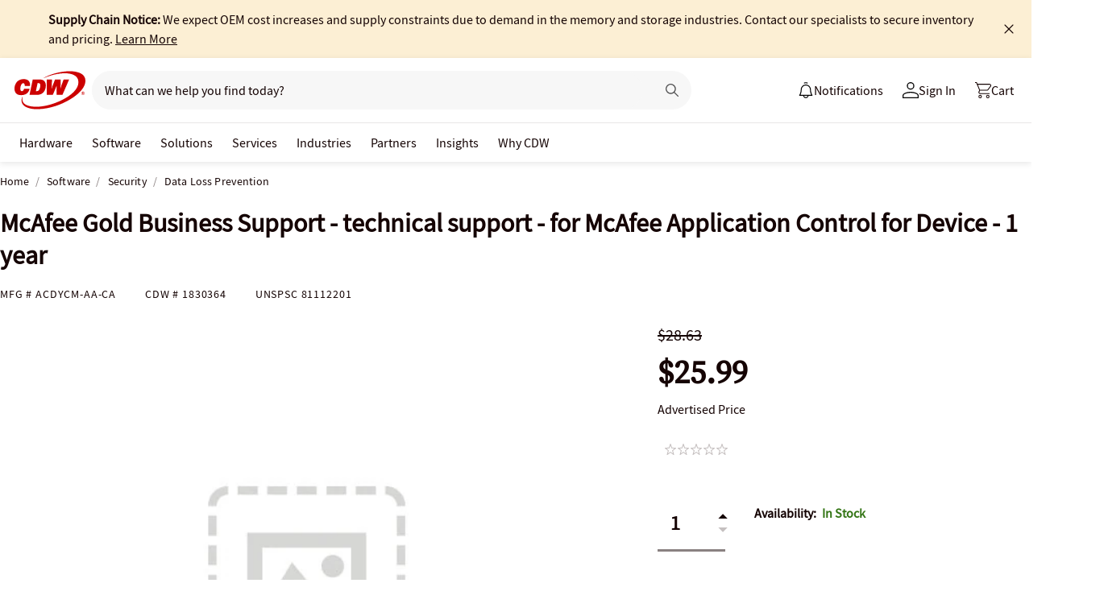

--- FILE ---
content_type: text/html; charset=utf-8
request_url: https://www.cdw.com/product/mcafee-gold-business-support-technical-support-for-mcafee-application-c/1830364
body_size: 10830
content:

<!DOCTYPE html>
<html lang="en">
<head>
    <meta content="text/html; charset=utf-8" http-equiv="Content-Type" />
    <meta name="viewport" content="width=device-width, initial-scale=1.0">
    <meta http-equiv="X-UA-Compatible" content="IE=edge">
<!-- SVG favicon - The most versatile modern solution -->
<link rel="icon" type="image/svg+xml" href="/assets/1.0/dist/images/cdw-logo-vector-512x512-favicon.svg">
<!-- Fallback PNG favicon for older browsers -->
<link rel="icon" type="image/png" sizes="32x32" href="/assets/1.0/dist/images/cdw-logo-32x32-favicon.png">
<!-- Apple Touch Icon - single size covers all modern iOS devices -->
<link rel="apple-touch-icon" href="/assets/1.0/dist/images/cdw-logo-180x180-favicon.png">

<meta name="msapplication-TileColor" content="#ffffff">

    <link rel="dns-prefetch" href="//webobjects2.cdw.com"/>
<link rel="dns-prefetch" href="//img.cdw.com"/>
<link rel="dns-prefetch" href="//nexus.ensighten.com"/>
<link rel="dns-prefetch" href="//media.richrelevance.com"/>
<link rel="dns-prefetch" href="//activate.cdw.com"/>
<link rel="dns-prefetch" href="//smetrics.cdw.com"/>
<link rel="dns-prefetch" href="//c.go-mpulse.net"/>
<link rel="dns-prefetch" href="//s.go-mpulse.net"/>
<link rel="dns-prefetch" href="//recs.richrelevance.com"/>

    <link rel="preconnect" href="//webobjects2.cdw.com"/>
<link rel="preconnect" href="//img.cdw.com"/>
<link rel="preconnect" href="//nexus.ensighten.com"/>
<link rel="preconnect" href="//media.richrelevance.com"/>
<link rel="preconnect" href="//activate.cdw.com"/>
<link rel="preconnect" href="//smetrics.cdw.com"/>
<link rel="preconnect" href="//c.go-mpulse.net"/>
<link rel="preconnect" href="//s.go-mpulse.net"/>
<link rel="preconnect" href="//recs.richrelevance.com"/>

    
    <title>McAfee Gold Business Support - technical support - for McAfee Application Control for Device - 1 year - ACDYCM-AA-CA - Data Loss Prevention - CDW.com</title>
    
    <link rel="canonical" href="https://www.cdw.com/product/mcafee-gold-business-support-technical-support-for-mcafee-application-c/1830364" />
<meta name="description" content="Buy a McAfee Gold Business Support - technical support - for McAfee Application Control for Device - 1 year or other Data Loss Prevention at CDW.com" />
<meta name="keywords" content="McAfee Gold Business Support - technical support - for McAfee Application Control for Device - 1 year, Data Loss Prevention, Software, ACDYCM-AA-CA" />
<meta property="og:image" content="https://webobjects2.cdw.com/is/image/CDW/1830364?$product_minithumb$" />
<meta property="og:title" content="McAfee Gold Business Support - technical support - for McAfee Application Control for Device - 1 year - ACDYCM-AA-CA - Data Loss Prevention - CDW.com" />
<meta property="og:description" content="Buy a McAfee Gold Business Support - technical support - for McAfee Application Control for Device - 1 year at CDW.com" />
<meta property="og:url" content="https://www.cdw.com/product/mcafee-gold-business-support-technical-support-for-mcafee-application-c/1830364" />
<meta property="og:site_name" content="CDW.com" />
<meta name="twitterhandle" content="CDWCorp" />

    <script type="text/javascript" src="https://www.cdw.com/resources/73b008e79d5cb6ee176565d873d32e8a25a82644ec486" async ></script><script>
// akam-sw.js install script version 1.3.6
"serviceWorker"in navigator&&"find"in[]&&function(){var e=new Promise(function(e){"complete"===document.readyState||!1?e():(window.addEventListener("load",function(){e()}),setTimeout(function(){"complete"!==document.readyState&&e()},1e4))}),n=window.akamServiceWorkerInvoked,r="1.3.6";if(n)aka3pmLog("akam-setup already invoked");else{window.akamServiceWorkerInvoked=!0,window.aka3pmLog=function(){window.akamServiceWorkerDebug&&console.log.apply(console,arguments)};function o(e){(window.BOOMR_mq=window.BOOMR_mq||[]).push(["addVar",{"sm.sw.s":e,"sm.sw.v":r}])}var i="/akam-sw.js",a=new Map;navigator.serviceWorker.addEventListener("message",function(e){var n,r,o=e.data;if(o.isAka3pm)if(o.command){var i=(n=o.command,(r=a.get(n))&&r.length>0?r.shift():null);i&&i(e.data.response)}else if(o.commandToClient)switch(o.commandToClient){case"enableDebug":window.akamServiceWorkerDebug||(window.akamServiceWorkerDebug=!0,aka3pmLog("Setup script debug enabled via service worker message"),v());break;case"boomerangMQ":o.payload&&(window.BOOMR_mq=window.BOOMR_mq||[]).push(o.payload)}aka3pmLog("akam-sw message: "+JSON.stringify(e.data))});var t=function(e){return new Promise(function(n){var r,o;r=e.command,o=n,a.has(r)||a.set(r,[]),a.get(r).push(o),navigator.serviceWorker.controller&&(e.isAka3pm=!0,navigator.serviceWorker.controller.postMessage(e))})},c=function(e){return t({command:"navTiming",navTiming:e})},s=null,m={},d=function(){var e=i;return s&&(e+="?othersw="+encodeURIComponent(s)),function(e,n){return new Promise(function(r,i){aka3pmLog("Registering service worker with URL: "+e),navigator.serviceWorker.register(e,n).then(function(e){aka3pmLog("ServiceWorker registration successful with scope: ",e.scope),r(e),o(1)}).catch(function(e){aka3pmLog("ServiceWorker registration failed: ",e),o(0),i(e)})})}(e,m)},g=navigator.serviceWorker.__proto__.register;if(navigator.serviceWorker.__proto__.register=function(n,r){return n.includes(i)?g.call(this,n,r):(aka3pmLog("Overriding registration of service worker for: "+n),s=new URL(n,window.location.href),m=r,navigator.serviceWorker.controller?new Promise(function(n,r){var o=navigator.serviceWorker.controller.scriptURL;if(o.includes(i)){var a=encodeURIComponent(s);o.includes(a)?(aka3pmLog("Cancelling registration as we already integrate other SW: "+s),navigator.serviceWorker.getRegistration().then(function(e){n(e)})):e.then(function(){aka3pmLog("Unregistering existing 3pm service worker"),navigator.serviceWorker.getRegistration().then(function(e){e.unregister().then(function(){return d()}).then(function(e){n(e)}).catch(function(e){r(e)})})})}else aka3pmLog("Cancelling registration as we already have akam-sw.js installed"),navigator.serviceWorker.getRegistration().then(function(e){n(e)})}):g.call(this,n,r))},navigator.serviceWorker.controller){var u=navigator.serviceWorker.controller.scriptURL;u.includes("/akam-sw.js")||u.includes("/akam-sw-preprod.js")||u.includes("/threepm-sw.js")||(aka3pmLog("Detected existing service worker. Removing and re-adding inside akam-sw.js"),s=new URL(u,window.location.href),e.then(function(){navigator.serviceWorker.getRegistration().then(function(e){m={scope:e.scope},e.unregister(),d()})}))}else e.then(function(){window.akamServiceWorkerPreprod&&(i="/akam-sw-preprod.js"),d()});if(window.performance){var w=window.performance.timing,l=w.responseEnd-w.responseStart;c(l)}e.then(function(){t({command:"pageLoad"})});var k=!1;function v(){window.akamServiceWorkerDebug&&!k&&(k=!0,aka3pmLog("Initializing debug functions at window scope"),window.aka3pmInjectSwPolicy=function(e){return t({command:"updatePolicy",policy:e})},window.aka3pmDisableInjectedPolicy=function(){return t({command:"disableInjectedPolicy"})},window.aka3pmDeleteInjectedPolicy=function(){return t({command:"deleteInjectedPolicy"})},window.aka3pmGetStateAsync=function(){return t({command:"getState"})},window.aka3pmDumpState=function(){aka3pmGetStateAsync().then(function(e){aka3pmLog(JSON.stringify(e,null,"\t"))})},window.aka3pmInjectTiming=function(e){return c(e)},window.aka3pmUpdatePolicyFromNetwork=function(){return t({command:"pullPolicyFromNetwork"})})}v()}}();</script>
<script>var cdwTagManagementData = {};window.cdwTagManagementData = {'page_design':'A','page_name':'McAfee Gold Business Support - technical support - for McAfee Application C','page_type':'PRODUCT_DLA','page_url':'/product/mcafee-gold-business-support-technical-support-for-mcafee-application-c/1830364','product_category':'Software','product_id':'1830364','product_name':'McAfee Gold Business Support - technical support - for McAfee Application C','product_price':'25.99','product_sales_attr':'PRODUCT_DLA','product_image':'https://webobjects2.cdw.com/is/image/CDW/1830364?$400x350$','voucher_code':'5','drop_ship_flag':'3','login_status':'False','product_stock_status':'In Stock','product_type_code':'S','product_class_code':'AI','product_group_majorcode':'DLA','product_age':'6009 days','site_name':'cdw','webclasscode_level1':'F','webclasscode_level1name':'Software','webclasscode_level2':'FD','webclasscode_level2name':'Security','webclasscode_level3':'FD3','webclasscode_level3name':'Data Loss Prevention','extranet':'true','device_type':'desktop','product_brand_code':'MCL','product_brand_name':'McAfee Commercial Lic','product_root_brand_name':'Trellix','product_offer_flag':'False','product_has_review':'False','total_review_count':'0','average_overall_rating':'0','is_bot':'true','sw_call2action':'SW Add to Cart','strike_through_pricing':'True | Mode MSRP','product_family_builder':'no'};</script>
    
                <script src="//cdn.optimizely.com/public/220146585/s/cdw_product_page.js"></script>
                <script type="text/javascript">
                   window['optimizely'] = window['optimizely'] || [];
                   window.optimizely.push(['setDimensionValue', '2069240888', '1F378987N06']);
                </script>
    
    <link href="/header/1.30/dist/styles/a/globalheader.css" rel="stylesheet" type="text/css"/>
    
    <link href="/product/8.128/dist/styles/a/product.css" rel="stylesheet" type="text/css">
    <script>
        window.ensCustomEventProcessor = {
            create: function (e, n) {
                if (window.utag) {
                    window.utag_evt = JSON.parse(JSON.stringify(n));
                    window.evtData = n;
                    window.utag_evt.tealium_event = e;
                    window.utag.link(window.utag_evt);
                }

                return;
            }
        }

        Object.defineProperty(window, 'ensCustomEvent', {
            get() { return window.ensCustomEventProcessor; },
            set() { }
        });
    </script>
    
        <link rel="alternate" media="only screen and (max-width: 640px)" href="https://m.cdw.com/product/mcafee-gold-business-support-technical-support-for-mcafee-application-c/1830364" />
        
    <script type="text/javascript" async src="//tags.tiqcdn.com/utag/cdw/main/prod/utag.js"></script>
    
    

<script>(window.BOOMR_mq=window.BOOMR_mq||[]).push(["addVar",{"rua.upush":"false","rua.cpush":"true","rua.upre":"false","rua.cpre":"false","rua.uprl":"false","rua.cprl":"false","rua.cprf":"false","rua.trans":"SJ-08833218-dde8-45a0-8417-b30235551fcd","rua.cook":"false","rua.ims":"false","rua.ufprl":"false","rua.cfprl":"false","rua.isuxp":"false","rua.texp":"norulematch","rua.ceh":"false","rua.ueh":"false","rua.ieh.st":"0"}]);</script>
                              <script>!function(a){var e="https://s.go-mpulse.net/boomerang/",t="addEventListener";if("False"=="True")a.BOOMR_config=a.BOOMR_config||{},a.BOOMR_config.PageParams=a.BOOMR_config.PageParams||{},a.BOOMR_config.PageParams.pci=!0,e="https://s2.go-mpulse.net/boomerang/";if(window.BOOMR_API_key="ACJHS-A47P9-6ACVK-6JVW4-CLEFX",function(){function n(e){a.BOOMR_onload=e&&e.timeStamp||(new Date).getTime()}if(!a.BOOMR||!a.BOOMR.version&&!a.BOOMR.snippetExecuted){a.BOOMR=a.BOOMR||{},a.BOOMR.snippetExecuted=!0;var i,_,o,r=document.createElement("iframe");if(a[t])a[t]("load",n,!1);else if(a.attachEvent)a.attachEvent("onload",n);r.src="javascript:void(0)",r.title="",r.role="presentation",(r.frameElement||r).style.cssText="width:0;height:0;border:0;display:none;",o=document.getElementsByTagName("script")[0],o.parentNode.insertBefore(r,o);try{_=r.contentWindow.document}catch(O){i=document.domain,r.src="javascript:var d=document.open();d.domain='"+i+"';void(0);",_=r.contentWindow.document}_.open()._l=function(){var a=this.createElement("script");if(i)this.domain=i;a.id="boomr-if-as",a.src=e+"ACJHS-A47P9-6ACVK-6JVW4-CLEFX",BOOMR_lstart=(new Date).getTime(),this.body.appendChild(a)},_.write("<bo"+'dy onload="document._l();">'),_.close()}}(),"".length>0)if(a&&"performance"in a&&a.performance&&"function"==typeof a.performance.setResourceTimingBufferSize)a.performance.setResourceTimingBufferSize();!function(){if(BOOMR=a.BOOMR||{},BOOMR.plugins=BOOMR.plugins||{},!BOOMR.plugins.AK){var e="true"=="true"?1:0,t="",n="aofhv6qxhzgjk2lunzua-f-9794cc707-clientnsv4-s.akamaihd.net",i="false"=="true"?2:1,_={"ak.v":"39","ak.cp":"222114","ak.ai":parseInt("274329",10),"ak.ol":"0","ak.cr":9,"ak.ipv":4,"ak.proto":"h2","ak.rid":"14ee3493","ak.r":47358,"ak.a2":e,"ak.m":"a","ak.n":"essl","ak.bpcip":"3.138.122.0","ak.cport":59926,"ak.gh":"23.208.24.242","ak.quicv":"","ak.tlsv":"tls1.3","ak.0rtt":"","ak.0rtt.ed":"","ak.csrc":"-","ak.acc":"","ak.t":"1769238120","ak.ak":"hOBiQwZUYzCg5VSAfCLimQ==/BOgz6ciC0jnlPP/V3vf0/vXAm3JkX+N2nTXtumykephQX/3hVkvege9FDvALj91QPVP/IkCawXeYgSQvzcuEg+kWjPTNxtQl/fJFG3h4RVDFK2/ol1XhPE5g7a884SV/c7kjX1mir65ujA50DEzWKizQMG8jNz1rJi7HxCsT3t28UKhVYmpeRyyJE5OX6Clr5SAGWPgpdZ75olQ5LR1HtDWD5GG10g9sVOZyBvghnl+3cKUG9iE0tfsXnSkaHI7lW002Ftgln3hOa3dhDLq/hobhy9WQxpxauyKsYeM9rF7haG01VgTeyKwivNNX9cANljhEcMxwsWDvkRC49VhzTi7LCIAdMo/2ixFgBGdtKz3F/Pi1LlFqL8J0B3B3GQZCwvjWIw2QKY2A+zHuoheWiLZBt74WPoiZAYKewbpCx8=","ak.pv":"517","ak.dpoabenc":"","ak.tf":i};if(""!==t)_["ak.ruds"]=t;var o={i:!1,av:function(e){var t="http.initiator";if(e&&(!e[t]||"spa_hard"===e[t]))_["ak.feo"]=void 0!==a.aFeoApplied?1:0,BOOMR.addVar(_)},rv:function(){var a=["ak.bpcip","ak.cport","ak.cr","ak.csrc","ak.gh","ak.ipv","ak.m","ak.n","ak.ol","ak.proto","ak.quicv","ak.tlsv","ak.0rtt","ak.0rtt.ed","ak.r","ak.acc","ak.t","ak.tf"];BOOMR.removeVar(a)}};BOOMR.plugins.AK={akVars:_,akDNSPreFetchDomain:n,init:function(){if(!o.i){var a=BOOMR.subscribe;a("before_beacon",o.av,null,null),a("onbeacon",o.rv,null,null),o.i=!0}return this},is_complete:function(){return!0}}}}()}(window);</script></head>
<body id="GlobalBody" itemscope itemtype="http://schema.org/WebPage">
    <a href="#main" class="skip-to-content">Skip to Main Content</a>
    


<script type="text/javascript">
	var CdwCms = {
		"settings": {
            "designVersion": 'A',
            "enableCookieBanner": 'True',
            "isRubiEnabled": 'True'
		}
	};
</script>


<div id="gh-butter-bar">
</div>
<div id="gh-header-contain" class="">
    <header id="gh-header">
        <div id="gh-header-fixed">
            <section id="gh-header-upper">
                <section id="gh-header-left">
                    <a href="/" aria-label="CDW logo - Link to homepage"><img id="gh-header-logo" alt="CDW Logo" aria-label="CDW Logo" src="https://webobjects2.cdw.com/is/content/CDW/cdw/logos/company-logos-c-d/cdw_corporate-logos/cdw/cdw-logo-no-tag.svg" onclick="CdwTagMan.createPromotionTag('Global Navigation', 'Header-Logo');" class="refresh" /></a>
                    <section id="gh-search-bar">
                        

<form id="gh-header-search-form" role="search">
    <div id="main-search">
        <input id="search-input"
               type="text"
               placeholder="What can we help you find today?"
               class="search-input"
               data-rrapiidentifier="rrc"
               data-disabletypeahead="False"
               data-enableFusion="False"
               data-enableFusionTypeahead="False"
               autocomplete="off"
               role="combobox"
               aria-label="What can we help you find today? -Search input field | Results will show after 3 characters"
               aria-haspopup="true"
               aria-expanded="false"
			   onclick="CdwTagMan.createPromotionTag('Global Navigation', 'Search Bar');" />
        <button type="button" id="gh-header-search-form-x"
                tabindex="0"
             aria-label="Clear search input"
             style="display: none;"></button>
        <div id="divider"></div>
        <button type="submit" id="gh-header-button-search" aria-label="Search button" tabindex="0" class="default"></button>
        <button id="cancel-btn" class="cancel-btn" alt="Cancel Search Button" aria-label="Cancel Search Button">Cancel</button>
    </div>
</form>
 
                    </section>
                </section>
                <section id="gh-header-right">
                    

    <section class="gh-notifications">
        <a role="menu" id="gh-notifications-button">
            <i role="menuitem" class="gh-notifications-icon" aria-labelledby="gh-notifications-button"></i>
            <span role="menuitem" class="gh-notifications-title">Notifications</span>
        </a>
        <div class="gh-notifications-list">
            <div class="header">
                <div class="title">Notifications</div>
            </div>
            <div class="messages">
            </div>
        </div>
    </section>

                    <section id="gh-account-center-menu">
                        



<section id="gh-sign-in-contain">
    <div id="gh-sign-in-cta" role="menu" aria-expanded="false" aria-label="signin">
        <i id="gh-triangle" aria-labelledby="gh-sign-in-cta" role="menuitem"></i><span role="menuitem">Sign In</span>
    </div>
    <div id="gh-sign-in-flyout">
        <div id="gh-sign-in-flyout-top-triangle"></div>
        <section id="top-section" class="gh-signin-top-section">
            <div id="gh-signin-npid-top-content"></div>
        </section>
        <section id="bottom-section">
            <div id="gh-signin-npid-bottom-content"></div>
        </section>
    </div>
</section>

<script>
    // for debugging purpose, because appsettings cache always hardly erased
    window.ShowLoginBubble = true;
</script>

<input type="hidden" ID="free-shipping-product-cart-indicator" />

                    </section>
                    <section id="gh-cart" class="js-gh-cart-link-contain">
                        <div id="gh-cart-link-inner">
                            <div id="button-cart-list" class="js-button-cart-list">
                                <a id="button-cart" href="/cart" onclick="CdwTagMan.createPromotionTag('Global Navigation', 'Cart');">
                                    <i id="gh-cart-cta" class="js-gh-cart-cta"></i>
                                    <span id="gh-cart-count"></span>
                                    <span id="gh-cart-title">Cart</span>
                                </a>
                            </div>
                        </div>
                    </section>
                </section>
            </section>
            <div class="login-flyout">
                    <div id='gh-bubble-npid-content'>
                </div>
            </div>
            <nav id="gh-header-lower" class="main-menu">
                    <ul class="menu-list-l1">
                        <li id="gh-nav-li-hardware-corp" class="-l1"><a href="/content/cdw/en/terms-conditions/site-map.html" tabindex="0">Hardware</a></li>
                        <li id="gh-nav-li-software-corp" class="-l1"><a href="/category/software/?w=F" tabindex="0">Software</a></li>
                        <li id="gh-nav-li-it-solutions-corp" class="-l1"><a href="/content/cdw/en/solutions.html" tabindex="0"> Solutions</a></li>
                        <li id="gh-nav-li-services-corp" class="-l1"><a href="/content/cdw/en/services/amplified-services.html" tabindex="0">Services</a></li>
                        <li id="gh-nav-li-Industries-corp" class="-l1"><a href="/content/cdw/en/Industries.html" tabindex="0">Industries</a></li>
                        <li id="gh-nav-li-brands-corp" class="-l1"><a href="/content/cdw/en/brand.html" tabindex="0">Partners</a></li>
                        <li id="gh-nav-li-tech-library-corp" class="-l1"><a href="/content/cdw/en/research-hub.html" tabindex="0">Insights</a></li>
                        <li id="gh-nav-li-why-cdw-corp" class="-l1"><a href="/content/cdw/en/Why-cdw.html" tabindex="0"> Why CDW</a></li>
                    </ul>
            </nav>
        </div>
    </header>
</div>

<script>
    // for debugging purpose, because appsettings cache always hardly erased
    window.NotificationButtonEnabled = true;
</script>

    <main id="main">
        <div class="container">
            

            





<input id="AnonymousZipCode" name="AnonymousZipCode" type="hidden" value="zip=43085+43201-43207+43209-43224+43226-43232+43234-43236+43240+43251+43260+43266+43268+43270-43272+43279+43287+43291" />



<div itemscope itemtype="https://schema.org/Product" class="productDetailWrapper end-zoom vertical-by-stack" data-page-type="Product Pages">
<div class="header-vertical-stack-wrapper product-header ">
    <div class="header-vertical-stack-container container">


    <nav class="product-breadcrumb" aria-label="breadcrumbs">
            <ul class="breadcrumbs" itemscope itemtype="https://schema.org/BreadcrumbList">
                <li itemprop="itemListElement" itemscope itemtype="https://schema.org/ListItem">
                    <a href="/" title="Home" itemprop="item"><span itemprop="name">Home</span></a>
                    <meta itemprop="position" content="1" />
                </li>
                    <li itemprop="itemListElement" itemscope itemtype="https://schema.org/ListItem">
                        <a href="/search/software/?w=F" title="Software" itemprop="item"><span itemprop="name">Software</span></a>
                        <meta itemprop="position" content="2" />
                    </li>
                    <li itemprop="itemListElement" itemscope itemtype="https://schema.org/ListItem">
                        <a href="/search/software/security/?w=FD" title="Security" itemprop="item"><span itemprop="name">Security</span></a>
                        <meta itemprop="position" content="3" />
                    </li>
                <li itemprop="itemListElement" itemscope itemtype="https://schema.org/ListItem">
                    <a aria-current="location" href="/search/software/security/data-loss-prevention/?w=FD3" title="Data Loss Prevention" itemprop="item"><span itemprop="name">Data Loss Prevention</span></a>
                    <meta itemprop="position" content="3" />
                </li>
            </ul>

    </nav>

        <div class="header-main-info">
            <div class="header-left-info">
                <a href="/" aria-label="Link to homepage">
                            <img alt="CDW Logo"
                                 aria-label="CDW Logo"
                                 src="//webobjects2.cdw.com/is/image/CDW/cdw23-logo-no-tag-88x48?$transparent$" />
                </a>
                <h1 id="primaryProductNameStickyHeader" class="-bold" itemprop="name">McAfee Gold Business Support - technical support - for McAfee Application Control for Device - 1 year</h1>
            </div>

            <div class="header-right-info">
                <div class="header-add-to-cart-wrapper">
                    <div class="price-outer-wrapper">
<input id="ProductGroupStickyHeader" name="ProductGroup" type="hidden" value="DLA" /><div class="ui-priceselector">

    <div class="msrp-wrapper">
        <div class="msrp-savings-wrapper">
                    <div class="pdprightrailmsrp" data-priceCurrencyCode="" data-priceValue="28.63" data-edc="1830364"><div class="-strikethrough">$28.63</div></div>
        </div>
        <div class="incentive-saving-conatainer" data-edc="1830364" data-price="25.99" data-eligible="true"></div>
    </div>
    <div class="price-type-single ui-priceselector-single"   aria-label="price">

            <span class="price">
                    <span class="price-type-selected" data-pricekey="8aeb0104025d2c97f8ffaa01fde20a6b" content="25.99" data-priceValue="25.99">$25.99</span>
            </span>

    </div>

    <input name="CartItems[0].SelectedPrice.PriceKey" class="js-selected-pricekey" type="hidden" value="8aeb0104025d2c97f8ffaa01fde20a6b" />

    <input name="RecommendedForEDC" type="hidden" value="" />
    <input name="RecoType" type="hidden" value="" />
    <input name="ProgramIdentifier" type="hidden" value="" />
</div>
                                            </div>

                    <div class="add-to-cart-container" data-product-code="1830364">
                                    <button type="submit" id="VerticalAddItemToCartStickyHeader" data-edc="1830364" class="js-add-to-cart btn primary-btn buynowSticky" data-signal="cart-product" data-tagman='{"type":"Product Pages", "name":"Add To Cart:Primary"}'>Add <span class="btn-qty"></span> To Cart</button>
                    </div>
                </div>
            </div>
        </div>
        <div class="primary-product-part-numbers">
            <span class="part-number">Mfg # <span class="mpn" itemprop="mpn">ACDYCM-AA-CA</span></span>
            <span class="part-number">CDW # <span class="edc" itemprop="sku">1830364</span></span>
            <span class="unpc-wrapper"><span class="part-number-divider"> | </span><span class="part-number">UNSPSC <span itemprop="gtin8"> 81112201 </span></span></span>
        </div>
    </div>
</div>

    <div class="productTop container ">




        
    </div>

    <div class="container">
        <div class="productMain">
            <div class="productLeft vertical-by-stack">


    <div class="main-badge-container" id="main-badge-container">
        <div class="bestSoldBadge" data-productcode="1830364"></div>
    </div>






    <div id="mainProductGallery" class="image-gallery" data-edc="1830364">
        <div class="image-gallery-wrapper">
            <div class="main-media">
                <div class="main-image" data-edc="1830364" tabindex="0">
                        <img itemprop="image" src="https://webobjects2.cdw.com/is/image/CDW/1830364?$product-main$" alt="McAfee Gold Business Support - technical support - for McAfee Application Control for Device - 1 year" onclick ="CdwTagMan.createElementPageTag('Product Pages','Main Image Clicked');" />

                </div>
                <div class="main-video"></div>
            </div>

                <div class="thumbnails-wrapper product-thumbnails-wrapper">
                    <div class="thumbnails js-thumbnails-img"></div>
                    <div class="thumbnails js-thumbnails-video"></div>
                </div>

        </div>
    </div>
    <div class="product-overview-container">
        <div class="manufacture-logo">
            
        </div>
        
<div class="main-features">
        <h2 class="title">Software Details</h2>
        <div class="software-detail">
            <div class="software-detail-row">
                <div class="software-detail-col">
                    <ul>
                            <li> Technical support</li>
                            <li>1 node</li>
                            <li>level C (51-100)</li>
                            <li>1 year</li>
                    </ul>
                </div>
                <div class="software-detail-col">
                    <ul>
                            <li>for McAfee Application Control for Device</li>
                            <li>volume</li>
                            <li>phone consulting</li>
                            <li>24x7</li>
                    </ul>
                </div>
            </div>
        </div>
        <a href="#TS" id="view-more-link" class="view-more-jumplink" onclick="CdwTagMan.createElementPageTag('Product Pages', 'Product Information:View More');">View Tech Specs <img src="/assets/1.0/dist/images/icons/pdp-expander/right-arrow.svg" alt="View More"></a>
</div>
        <h2 class="section-header">Know your gear</h2>
        <div class="market-text">

                <div itemprop="description">McAfee Gold Technical Support gives you rapid access to the experienced and highly skilled IT security support staff. Around-the-clock, live telephone support delivers emergency product and security assistance when you need it most.<br/><br />Along with access to McAfee's award-winning ServicePortal, you receive 24/7/365 access to McAfee's certified technicians via phone and chat, online case creation and management, unlimited product update and upgrade downloading, online tutorials and installation guides, and access to the innovative virtual Global Lab.<br/><br />McAfee Gold Business Support helps you get the most from your products and provides your organization the best possible security. McAfee Support helps you combat today's threats, provides best practices to deploy and maintain your products, and addresses potential issues quickly and efficiently so you can focus on your business.</div>
        </div>
    </div>
<div id="image-gallery-modal" class="modal">
    <div class="content -loading">
    </div>
</div>


            </div>

            <div class="productRight vertical-by-stack">
    <div class="product-price-availability">
            <div itemprop="offers" itemscope itemtype="https://schema.org/Offer">
                    <meta itemprop="availability" content="https://schema.org/InStock" />
                <meta itemprop="priceCurrency" content="USD">
                <meta itemprop="price" content="25.99">
            </div>
    <div class="right-rail-vertical-stack">
        
        
        <form method="post" action="/cart/addtocart" data-addtocartasync="/cart/addtocartasync/" data-basicaddtocart="false" class="inline addToCartForm addToCartProduct">
<div class="ui-priceselector">

    <div class="msrp-wrapper">
        <div class="msrp-savings-wrapper">
                    <div class="pdprightrailmsrp" data-priceCurrencyCode="" data-priceValue="28.63" data-edc="1830364"><div class="-strikethrough">$28.63</div></div>
        </div>
        <div class="incentive-saving-conatainer" data-edc="1830364" data-price="25.99" data-eligible="true"></div>
    </div>
    <div class="price-type-single ui-priceselector-single"   aria-label="price">

            <span class="price">
                    <span class="price-type-selected" data-pricekey="8aeb0104025d2c97f8ffaa01fde20a6b" content="25.99" data-priceValue="25.99">$25.99</span>
            </span>

    </div>

    <input name="CartItems[0].SelectedPrice.PriceKey" class="js-selected-pricekey" type="hidden" value="8aeb0104025d2c97f8ffaa01fde20a6b" />

    <input name="RecommendedForEDC" type="hidden" value="" />
    <input name="RecoType" type="hidden" value="" />
    <input name="ProgramIdentifier" type="hidden" value="" />
</div>
                    <div class="js-single-price-label price-type-description" title="Advertised Price">Advertised Price</div>

            <div class="lease-price-wrapper">
<div class="leaseContainer"></div>            </div>
                <div id="PrimaryProductReviewSummary" class="product-reviews">
                    <div id="BVRRSummaryContainer" class=""></div>
                </div>

            <div class="quantity-availability-wrapper">
                    <div class="quantity-container">
                        <input data-edc="1830364"  name="CartItems[0].Quantity" type="number" min="1" value="1" class="txtQty input-quantity-arrows " data-syncQty="true" placeholder="0" aria-label="Quantity">
                            <div class="input-quantity-arrows-display">
                                <i class="ico-up-arrow"></i>
                                <i class="ico-down-arrow -disabled"></i>
                            </div>
                    </div>
                                    <div class="availability-wrapper">
                        <div class="availability">
                            <div class="short-message-block">
                                <span class="availability-label">Availability: </span>
                                <span class="message availability in-stock"><i class="ico-dot"></i>In Stock</span>
                            </div>
                        </div>
                    </div>
            </div>

            <div class="addtocart-container" data-product-code="1830364">
                                <input type="button" value="Add to Cart" id="add-to-cart-new" data-edc="1830364" class="btn primary-btn" data-signal="cart-product" data-tagman='{"type":"Product Pages", "name":"Add To Cart:Primary"}' onclick='CdwSignals.fireEvent(3, this);'>


                <input id="StickyHeaderProductCode" name="CartItems[0].Product.ProductCode" type="hidden" value="1830364" />
                <input id="StickyHeaderStockStatus" name="CartItems[0].ProductInventory.InventoryAvailability" type="hidden" value="In Stock" />
                <input id="ProductContext_SubscriptionShoppingType" name="ProductContext.SubscriptionShoppingType" type="hidden" value="GetEstimate" />
                <input cart-shipping-status-message="" id="CartItems_0__ProductInventory_ShippingStatusMessage" name="CartItems[0].ProductInventory.ShippingStatusMessage" type="hidden" value="Ships same day if ordered before 3 PM CT" />
                <input id="CartItems_0__ProductInventory_Source" name="CartItems[0].ProductInventory.Source" type="hidden" value="Product" />
                <input cart-shipping-zip-code="" id="CartItems_0__ProductInventory_ZipCode" name="CartItems[0].ProductInventory.ZipCode" type="hidden" value="" />

                <input disabled="true" id="WarrantyProductCode" name="CartItems[1].Product.ProductCode" type="hidden" value="" />
                <input disabled="true" id="WarrantyQuantity" name="CartItems[1].Quantity" type="hidden" value="1" />
                <input id="EnableNewAddToCart" name="Model.EnableNewAddToCart" type="hidden" value="True" />
                <input id="IsEproUser" name="Model.IsEproUser" type="hidden" value="False" />
                <input id="DisableWarranties" name="DisableWarranties" type="hidden" value="false" />
                <input id="DisableAccessories" name="DisableAccessories" type="hidden" value="false" />
                <input id="DisableAlgonomy" name="DisableAlgonomy" type="hidden" value="false" />
            </div>

            <div><input name="__RequestVerificationToken" type="hidden" value="TSniGYuUf9f6_3HXwX9nIm-jfeImWIMDuhEwvU3YmCqYKsNtb_Cp3BEwPiry6kvaTF5fNGUj8qEtl1qNmiATnR31e3M1" /></div>
        </form>
            <div class="additional-info">
                    <div class="search-result-compare" data-product-code="1830364">
                        <div class="search-result-compare-checkbox " data-signal="compare" onclick="CdwSignals.fireEvent(1, this);" aria-label="add to compare tray" tabindex="0" role="checkbox" aria-checked="false" aria-description="Add item to compare tray. Only 5 items are able to be compared at a time"></div>
                        <div class="search-result-compare-checkbox-text" data-signal="compare" onclick="CdwSignals.fireEvent(1, this);">Add to Compare</div>
                        <div class="clear"></div>
                    </div>
                <div class="compare-tray-wrapper"></div>
                <div>

<div class="save-to-favorites" onclick="CdwTagMan.createElementPageTag(&#39;Product Pages&#39;,&#39;PP-Favorites_LoggedOut&#39;);">
	
		<a href=/account/logon?Target=product/McAfee-Gold-Business-Support-technical-support-for-McAfee-Application-Control-for-Device-1-year/1830364 aria-label="Login to save to favorites link">
			<div class="save-to-favorite-ico"></div>
			<span class="icon-label">Save to Favorites</span>
		</a>
</div>



                </div>
            </div>
<div class="right-rail-callout-wrapper">
    <h2 class="callout-section-title -bold">Enhance your purchase</h2>
    <div id="warranties-attach"></div>
    <div class="right-rail-callout-content">
        <div class="accessories-callout"></div>
        <div class="warranties-callout"></div>
        <div class="services-callout"></div>
    </div>
</div>
    </div>
            <div class="product-info layout">

               
                    

                    

                    

                    
            </div>

        
<input type="hidden" id="hdnAddOnItems" />
<div class="product-placement" data-placement="item_page.json_rr_right_rail" data-template="warranty"></div>
        <div class="lock-panel"></div>
    </div>
            </div>

            <div class="more-info-container" id="#PO"></div>
        </div>
    </div>

    <div>
        <input type="hidden" id="_hfRRContext" data-api-key="c1b6edde3bea10a0" data-Base-Url="//recs.richrelevance.com/rrserver/api/rrPlatform/recsForPlacements" data-Recommended-EDC="1830364" data-Tracking-Session-Id="" data-Tracking-User-Id="" data-Brand="Trellix" data-CategoryId="" data-categoryName="" data-ItemId="1830364" data-RecoType="RP" data-cm_sp="Product-_-Session" data-ProgramIdentifier="3" data-load-init="true"data-product-code="1830364"data-placements="item_page.bt_rr1|item_page.compare_rr1|item_page.json_rr3|item_page.json_rr4|item_page.m_rr1"/> 
    </div>


<div class="container better-together-wrapper product-placement -quick-view" data-placement="item_page.bt_rr1" data-eligible="False" data-rr-ineligible="false" data-taggingattribution="MadeForEachOther">
    <form method="post" action="/cart/addtocart" data-addtocartasync="/cart/addtocartasync/" data-basicaddtocart="false" class="inline addToCartForm addToCartProduct ">

        <div><input name="__RequestVerificationToken" type="hidden" value="dU9IE_UC0GBpIq8JVU9odqjlth4tFGRsmGU0-Ls9dTKkrtvh5TH2mZGGckfsqYf0pfYRSL9dnXdjA9_u1UDVx2ak0Uk1" /></div>
        <h2 class="better-together-header" id="better-together-header">Better Together</h2>
        <div class="better-together-recommendations">
            <div class="better-together-item better-together-main-product item -active" data-edc="1830364">
                <div class="better-together-current-item-img">
                    <div class="current-item-banner">Current Item</div>
                    <img src="https://webobjects2.cdw.com/is/image/CDW/1830364?$product_search_result$" alt="McAfee Gold Business Support - technical support - for McAfee Application Control for Device - 1 year" />
                </div>
                <div class="better-together-list-item js-add-to-cart-item" data-edc="1830364">
                    <p>
                        <span class="better-together-list-main-label">This Item: </span>
                        <span class="better-together-list-name">McAfee Gold Business Support - technical support - for McAfee Application Control for Device - 1 year</span>
                        <div class="better-together-price" data-edc="1830364">$25.99</div>
                    </p>

                    <input id="BetterTogetherCartItems[0].Quantity" name="CartItems[0].Quantity" type="hidden" value="1" />
                    <input id="BetterTogetherCartItems[0].Product.ProductCode" name="CartItems[0].Product.ProductCode" type="hidden" value="1830364" />
                    <input id="BetterTogetherCartItems[0].Product.StockStatus" name="CartItems[0].Product.StockStatus" type="hidden" value="In Stock" />
                    <input id="BetterTogetherCartItems[0].PriceKey" name="CartItems[0].SelectedPrice.PriceKey" type="hidden" value="8aeb0104025d2c97f8ffaa01fde20a6b" />
                    <input id="BetterTogetherCartItems[0].Selected" name="CartItems[0].Selected" type="hidden" value="true" />
                    <input id="BetterTogetherRecommendedForEDC" name="RecommendedForEDC" type="hidden" value="1830364" />
                    <input id="BetterTogetherRecoType" name="RecoType" type="hidden" value="RP" />
                    <input id="BetterTogetherProgramIdentifier" name="ProgramIdentifier" type="hidden" value="3" />
                </div>
            </div>
        </div>

        <div class="better-together-add-to-cart" data-product-code="1830364">
            <div class="better-together-total-price">
                <div class="better-together-total-price-label">Total Price:</div>
                <div class="better-together-total-price-amount"></div>
            </div>
            <button type="button" id="AddItemToCartBetterTogether" class="js-add-to-cart btn primary-btn" data-signal="cart-product-better-together" data-tagman='{"type":"Product Pages", "name":"Add To Cart:Primary-MFEO"}' onclick='CdwSignals.fireEvent(3, this);'>Add <span class="better-together-item-count" data-signal="cart-product-better-together"></span> to Cart</button>
        </div>
    </form>
</div>    <div id="pdp_rr3_productplacement" class="product-placement container" data-placement="item_page.json_rr3"></div>
    <div id="discontinued-similar-item-container"></div>
    <div class="product-placement container" data-placement="item_page.json_oos"></div>

    <input type="hidden" id="_hfPageContext" data-experience-api-url="https://dc-origin.cdw.com/ecomm/web/v1/products-web-experience/_gql"
           data-stockstatus="In Stock"
           data-productcode="1830364" data-lineupname="lineup1" data-isclosedLoop="False" data-manufactureCode="MCL" data-isknownuser="false" data-manufactureName="Trellix" data-rootmanufactureCode="MCF" data-IsEpro="false" data-IsSubscription="false" data-usingCategorizedAccessories="true"
           data-showminicompare="true" data-webClassCode="FD3" data-isDiscontinued="false" data-isVerticalStack="true" data-recaptchav2sitekey="6LdwtdoZAAAAAHem_ENNOG8FVh3dC_3BbVQ0fSg6"/>

    

    <div class="open-page-content">
        <section id="TS"></section>
            <section id="MC" class="container"></section>
            <section id="AA" class="container"></section>
            <section id="WAR" class="container"></section>
            <section id="SER" class="container"></section>
            <section id="REB" class="container"></section>
        <section id="URV" data-producttype="S" class="container"></section>
    </div>

    <div id="product-review-seo"></div>

    
    <div id="pdp_rr4_productplacement" class="product-placement container" data-placement="item_page.json_rr4"></div>
    <div class="product-placement container" data-placement="item_page.json_oos_2"></div>
    <div id="rvplaceholder"></div>
</div>
<div id="backToTopWrapper"></div>



<div id="CartConfirmationModal"></div>
<div id="quick-view-modal" class="modal">
    <div class="content -loading">
    </div>
    <a href="#" class="ico-x"></a>
</div>

<ui-attach-sheet id="attach-sheet"
    product-code=""
    product-price-key=""
    product-quantity=""
    additional-product-codes=""
    additional-product-price-key=""
    additional-product-quantity=""
    request-verification-token=""
    api-url="https://dc-origin.cdw.com/ecomm/web/v1/products-web-experience"
    add-to-cart-async-api-url="/api/cart/1/data/addtocart">
</ui-attach-sheet>



        </div>
    </main>
    
<footer>
    <section id="gh-footer-upper"></section>
    

<section id="gh-subfooter">
    <section id="gh-subfooter-links">
        <div class="link-row">
            <a href="/content/cdw/en/terms-conditions/site-map.html" onclick="CdwTagMan.createPromotionTag('Global Navigation', 'Global Footer - Site Map')">Site Map</a>
            <a href="/content/cdw/en/terms-conditions/privacy-notice.html" onclick="CdwTagMan.createPromotionTag('Global Navigation', 'Global Footer - Privacy Notice')">Privacy Notice</a>
            <a href="/content/cdw/en/terms-conditions/privacy-notice/cookie-notice.html" onclick="CdwTagMan.createPromotionTag('Global Navigation', 'Global Footer - Cookie Notice')">Cookie Notice</a>
            <a href="/content/cdw/en/terms-conditions.html" onclick="CdwTagMan.createPromotionTag('Global Navigation', 'Global Footer - Terms and Conditions')">Terms and Conditions</a>
        </div>
        <p>
            Copyright © 2007 - 2026 CDW. All Rights Reserved. CDW®, CDW•G® and PEOPLE WHO GET IT® are registered trademarks of CDW LLC. All other trademarks and registered trademarks are the sole property of their respective owners.
        </p>
        <div class="link-row">
            <a href="/content/cdw/en/terms-conditions/privacy-notice/do-not-sell-share-my-personal-information.html" onclick="CdwTagMan.createPromotionTag('Global Navigation', 'Global Footer - Do Not Sell or Share')">Do Not Sell or Share My Personal Information</a>
        </div>
                    <div class="link-row" id="cookie-link">
                <a id="cookie-settings-link" style="cursor: pointer;" tabindex="0">Cookie Settings</a>
            </div>
            <script>
                document.getElementById('cookie-settings-link').addEventListener('click', function () {
                    OneTrust.ToggleInfoDisplay();
                    CdwTagMan.createPromotionTag('Global Navigation', 'Global Footer - Cookie Settings');
                    var acceptAllButton = document.getElementById('accept-recommended-btn-handler');
                    var buttonContainer = document.querySelector('.ot-btn-container');
                    var refuseAllButton = document.querySelector('.ot-pc-refuse-all-handler');
                    if (acceptAllButton && buttonContainer && refuseAllButton) {
                        buttonContainer.insertBefore(acceptAllButton, refuseAllButton);
                        acceptAllButton.style.display = 'inline-block';
                        document.querySelectorAll('.ot-btn-container button').forEach(function (button) {
                            button.style.width = 'unset';
                        });
                    }
                });
            </script>

    </section>

</section>

</footer>



<div class="print-footer">
    <div class="container">
        <p>This page was printed on 1/24/2026 1:02:01 AM.</p>
    </div>
</div>


    
    

    <script async defer src="//media.richrelevance.com/rrserver/js/1.2/p13n.js"></script>
    
    <script src="/header/1.30/dist/scripts/a/globalheader.js"></script>
    
    
    <script async src="/product/8.128/dist/scripts/a/productSignals.js"></script>
    <script src="/product/8.128/dist/scripts/a/product.js"></script>

</body>
</html>

--- FILE ---
content_type: application/x-javascript;charset=utf-8
request_url: https://smetrics.cdw.com/id?d_visid_ver=5.2.0&d_fieldgroup=A&mcorgid=6B61EE6A54FA17010A4C98A7%40AdobeOrg&mid=76932077984523581346183387069259447895&ts=1769238125533
body_size: -115
content:
{"mid":"76932077984523581346183387069259447895"}

--- FILE ---
content_type: text/javascript; charset=UTF-8
request_url: https://cdw.needle.com/pload?v=10126B&cid=1769238127852&cids=2&ts=1769238127871&pcount=24&pdata=title%3DMcAfee%2520Gold%2520Business%2520Support%2520-%2520technical%2520support%2520-%2520for%2520McAfee%2520Application%2520Control%2520for%2520Device%2520-%25201%2520year%2520-%2520ACDYCM-AA-CA%2520-%2520Data%2520Loss%2520Prevention%2520-%2520CDW.com%26url%3Dhttps%253A%252F%252Fwww.cdw.com%252Fproduct%252Fmcafee-gold-business-support-technical-support-for-mcafee-application-c%252F1830364%26wn%3D127871%26ls%3D1%26ExternalNetwork%3Dtrue%26productId%3D1830364%26categoryId%3DSoftware%257CSecurity%257CData%2520Loss%2520Prevention%26productPrice%3D25.99%26inviteContext%3DSoftware%26setBrand%3DTrellix%26PersistentId%3D%26CustomerSeq%3D%26EAccountUserEmailAddressSeq%3D%26ContactSeq%3D%26CustomerType%3D%26EAccountUserSeq%3D%26RecentOrderFlag%3D%26MSEnrolled%3D%26BrandDescription%3D%26MembershipPrintingSolution%3D%26MembershipShippingQualifier%3D%26MarketingEntitySegmentLevel3Description%3D%26MarketingEntitySegmentLevel2Description%3D%26lz%3DNA
body_size: 99
content:
Needle.setCookie('needleopt','Saant0-bots',3600);Needle.np="N190d1769238127852000110081d292e6f81d292e6f00000000000000000000000000000000";Needle.setCookie("needlepin",Needle.np,15552000);